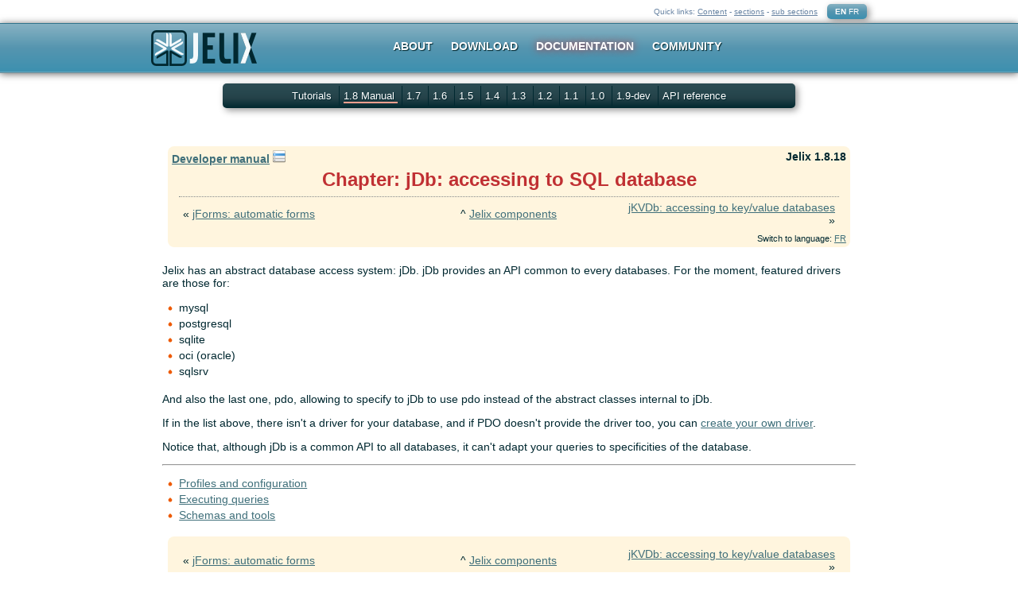

--- FILE ---
content_type: text/html;charset=UTF-8
request_url: https://docs.jelix.org/en/manual/components/database
body_size: 2519
content:
<!DOCTYPE HTML>
<html lang="en-US" >
<head>
<meta content="text/html; charset=UTF-8" http-equiv="content-type"/>
<title>jDb: accessing to SQL database - Jelix 1.8 Manual - Jelix documentation</title>
<meta name="description" content="Manuals and tutorials for Jelix, a PHP Framework" />
<meta name="keywords" content="PHP Framework Jelix standards web services mvc CSS XHTML" />
<link type="text/css" href="/design/2023/design.css" media="all" title="Jelix" rel="stylesheet" />

<link type="text/css" href="/design/2023/print.css" media="print" rel="stylesheet" />

<link type="text/css" href="/assets/highlight/styles/vs.css" media="all" rel="stylesheet" />

<script src="/jelix/jquery/jquery.min.js" type="text/javascript" ></script>
<script src="/assets/highlight/highlight.pack.js" type="text/javascript" ></script>
<script src="/assets/display.js" type="text/javascript" ></script>
<script src="https://bourbon.3liz.com/js/script.js" type="text/javascript" defer data-domain="jelix.org" ></script>
 
   <link rel="icon" type="image/x-icon" href="/favicon.ico" />
   <link rel="shortcut icon" type="image/x-icon" href="/favicon.ico" />
   <meta name="DC.title" content="jDb: accessing to SQL database - Jelix 1.8 Manual - Jelix documentation" />
   <meta name="DC.description" content="Manuals and tutorials for Jelix, a PHP Framework" />
   <meta name="robots" content="index,follow,all" />
</head><body >
<div id="top-box">
    <div class="top-container">
        <div id="accessibility">
            Quick links:        
            <a href="#article">Content</a> -
            <a href="#topmenubar">sections</a> -
            <a href="#submenubar">sub sections</a>
        </div>
        <div id="lang-box">
            <strong>EN</strong>
            <a href="/fr" hreflang="fr" title="version française">FR</a>
        </div>
    </div>
</div>

<div id="header">
    <div class="top-container">
        <h1 id="logo">
             <a href="/" title="Homepage"><img src="/design/logo/logo_jelix_moyen4.png" alt="Jelix" /></a>
        </h1>

        <ul id="topmenubar">
            <li><a href="http://jelix.org/en/">About</a></li>
            <li><a href="http://jelix.org/articles/en/download">Download</a></li>
            <li class="selected"><a href="http://jelix.org/articles/en/documentation" class="selected">Documentation</a></li>
            <li><a href="http://jelix.org/articles/en/community">Community</a></li>
        </ul>
    </div>
</div>
<div id="main-content">
    <div class="top-container">
        <div id="content-header">
            <ul id="submenubar">
             <li><a href="http://jelix.org/articles/en/tutorials">Tutorials</a></li>
                 <li class="selected">
        <a href="/en/manual">
            1.8 Manual        </a>
    </li>
    <li>
        <a href="/en/manual-1.7">
            1.7        </a>
    </li>
    <li>
        <a href="/en/manual-1.6">
            1.6        </a>
    </li>
    <li>
        <a href="/en/manual-1.5">
            1.5        </a>
    </li>
    <li>
        <a href="/en/manual-1.4">
            1.4        </a>
    </li>
    <li>
        <a href="/en/manual-1.3">
            1.3        </a>
    </li>
    <li>
        <a href="/en/manual-1.2">
            1.2        </a>
    </li>
    <li>
        <a href="/en/manual-1.1">
            1.1        </a>
    </li>
    <li>
        <a href="/en/manual-1.0">
            1.0        </a>
    </li>
    <li>
        <a href="/en/manual-1.9">
            1.9-dev        </a>
    </li>
             <li><a href="http://jelix.org/reference/index.php">API reference</a></li>
            </ul>
        </div>
        <div id="article">
        
<div id="book-page-header">
    <div class="book-title">
        <a href="/en/manual/index.gtw">Developer manual</a>
        <img src="/design/2011/icons/ui-menu-blue.png" alt="" />
        <div class="book-hierarchy">
            <ul>
                                                    <li>^ <a href="/en/manual/components">Jelix components</a>
                                </li>
                                        <li class="active">
                    <a href="/en/manual/components/database">jDb: accessing to SQL database</a>
                    <ul>
                                                <li><a href="/en/manual/components/database/configuration">Profiles and configuration</a></li>
                                                <li><a href="/en/manual/components/database/queries">Executing queries</a></li>
                                                <li><a href="/en/manual/components/database/tools">Schemas and tools</a></li>
                                            </ul>
                </li>
                        </ul>
        </div>
    </div>
    <div class="book-edition">Jelix 1.8.18</div>
    <h1 class="book-current">Chapter: jDb: accessing to SQL database</h1>

    <table class="book-nav">
    <tr>
        <td class="book-nav-prev">
            &laquo; <a href="/en/manual/components/jforms"
                    title="Previous page">jForms: automatic forms</a>        </td>
        <td class="book-nav-up">            ^  <a href="/en/manual/components"
                    title="Parent page">Jelix components</a>        </td>
        <td class="book-nav-next">            <a href="/en/manual/components/kvdb"
                    title="Next page">jKVDb: accessing to key/value databases</a> &raquo;        </td>
    </tr></table>
    <div class="lang"> 
        Switch to language:                    <a href="/fr/manuel-1.8/composants/base-de-donnees">FR</a>
        
            </div>
    
</div>
 







<p>Jelix has an abstract database access system: jDb. jDb provides an API common
to every databases. For the moment, featured drivers are those for:</p>

<ul>
<li>mysql
</li>
<li>postgresql
</li>
<li>sqlite
</li>
<li>oci (oracle)
</li>
<li>sqlsrv</li></ul>


<p>And also the last one, pdo, allowing to specify to jDb to use pdo instead of the
abstract classes internal to jDb.</p>

<p>If in the list above, there isn't a driver for your database, and if PDO doesn't
provide the driver too, you can <a href="/en/manual/plugins/db">create your own driver</a>.</p>

<p>Notice that, although jDb is a common API to all databases, it can't adapt your
queries to specificities of the database.</p>


    <hr /><ul>
                <li><a href="/en/manual/components/database/configuration">Profiles and configuration</a></li>
                <li><a href="/en/manual/components/database/queries">Executing queries</a></li>
                <li><a href="/en/manual/components/database/tools">Schemas and tools</a></li>
            </ul>
    
<div id="book-page-footer">
    <table class="book-nav">
    <tr>
        <td class="book-nav-prev">            &laquo; <a href="/en/manual/components/jforms"
                    title="Previous page">jForms: automatic forms</a>        </td>
        <td class="book-nav-up">            ^  <a href="/en/manual/components"
                    title="Parent page">Jelix components</a>        </td>
        <td class="book-nav-next">            <a href="/en/manual/components/kvdb"
                    title="Next page">jKVDb: accessing to key/value databases</a> &raquo;        </td>
    </tr></table>
    <div class="lang">        Switch to language:
                    <a href="/fr/manuel-1.8/composants/base-de-donnees">FR</a>
        
            </div>
    <div class="book-legal-notice">This manual is distributed under the terms of <a href="https://creativecommons.org/licenses/by-nc-sa/3.0/deed.en">licence Creative Commons by-nc-sa 3.0</a>. Therefore you're allowed to copy, modify and distribute and transmit it publicly  under the following conditions: <strong>Attribution</strong>, <strong>Noncommercial</strong>, <strong>Share Alike</strong>.</div>
</div>



<div id="article-footer">
    <div id="info">
                <a rel="nofollow" href="https://github.com/jelix/jelix-manual-en/edit/jelix-1.8/components/database/index.gtw">Edit this page</a><br/>
        
                <a rel="nofollow" href="https://github.com/jelix/jelix-manual-en/blob/jelix-1.8/components/database/index.gtw">View source</a>
        
    </div>
</div>


        </div>
                
    </div>
</div>
<div id="footer">
    <div class="top-container">
        <div class="footer-box">
        <p><img src="/design/logo/logo_jelix_moyen5.png" alt="Jelix" /><br/>
            is supported by <a href="http://innophi.com">Innophi</a>.</p>
        <p>Jelix is released under <br/>the LGPL Licence</p>
        </div>

        <div class="footer-box">
            <ul>
                <li><a href="http://jelix.org/en/news/">News</a></li>
                <li><a href="http://jelix.org/articles/en/faq">FAQ</a></li>
                <li><a href="http://jelix.org/articles/en/hall-of-fame">Hall of fame</a></li>
                <li><a href="http://jelix.org/articles/en/credits">Credits</a></li>
                <li><a href="http://jelix.org/articles/en/support">Contacts</a></li>
                <li><a href="http://jelix.org/articles/en/goodies">Goodies</a></li>
            </ul>
        </div>

        <div class="footer-box">
            <ul>
                <li><a href="http://jelix.org/articles/en/download/nightly">download nightlies</a></li>
                <li><a href="http://jelix.org/articles/en/changelog">changelog</a></li>
                <li><a href="http://developer.jelix.org/wiki/en">issues tracker</a></li>
                <li><a href="http://developer.jelix.org/roadmap">roadmap</a></li>
                <li><a href="http://developer.jelix.org/wiki/en/contribute">How to contribute</a></li>
                <li><a href="https://github.com/jelix/jelix">Code source repository</a></li>
            </ul>
        </div>

        <p id="footer-legend">
            Copyright 2006-2025 Jelix team. <br/>
            Icons used on this page come from <a href="http://schollidesign.deviantart.com/art/Human-O2-Iconset-105344123">Human-O2</a>
            and <a href="http://www.oxygen-icons.org/">Oxygen</a> icons sets.<br/>
            Design by Laurentj. <br/>
            Powered by <img src="/design/btn_jelix_powered.png" alt="Jelix" /> <br/>
            and <a href="https://github.com/laurentj/gitiwiki">Gitiwiki</a>
        </p>
    </div>
</div>
</body></html>

--- FILE ---
content_type: text/css
request_url: https://docs.jelix.org/design/2023/design.css
body_size: 5306
content:


/* ======================== default styles */
body {
    font-family: Helvetica, Verdana, Arial, Sans; 
    font-size:0.8em;
    margin:0;
    padding:0;
    background-color:white;
    background-repeat: repeat-x;
    background-position: top left;
    color : #002830;
}


h2, h3 {
    color: #002830;
}


a img { border:0;}

pre {
  padding-left:1em;
  border-left:4px solid #efe03b;
  background-image:url(fond_horizontale.png);
  background-repeat:repeat-y;
  color:black;
  overflow:auto;
}

kbd {
   border:1px outset black;
   background-color: #c5dbe1;
   padding:0.1em;
   border-radius:5px;
}

var, code.literal {
   background:#fff4d9;
   font-weight:bold;
   font-family:courier new, courier,monospace;
}

code {
   background-color:#f1f1ee;
   font-family:courier new, courier, monospace;
   font-weight:bold;
}

pre code {
    background-color:transparent;
    font-weight:normal;
}

code.element, code.attribute {
   background-color:#e9f5fd;
   color:#154869;
}
code.attribute { font-style:italic;}

code.filename, code.command, code.envar {
    color:black;
    background-color:#ddd;
    padding-left:3px;
    padding-right:3px;
    font-weight:normal;
}
code.filename { 
    border-radius:4px;
}
code.envar {font-style: italic;}

code.classname, code.interfacename, code.function, code.methodname, code.property {
   background-color:#dffcdc;
   color:#1d6915;
}

code.classname  {}
code.function {}
code.methodname {}
code.property {}
code.interfacename {}

code.constant {}

code.literal {}
code.returnvalue {}


/*  page layout */

.top-container {
    margin: auto;
    max-width: 900px;
    padding:0 12px;
}

#top-box {
  margin:5px;
  text-align:right;
}

#accessibility {
    display:inline-block;
    margin:0; margin-right: 8px; padding:0;text-align:right;
    font-size:0.8em;color:#6884A3;}
#accessibility a { color:#6884A3; }
#accessibility a:hover, #accessibility a:focus{ color: #002830; text-decoration:underline;}


#header {
    background: rgb(13,130,173);
    background: rgba(13,130,173, 0.5);
    background: linear-gradient(to bottom, #87B2C3,#5595AF, #3c90af);
    border-top: 1px solid rgba(0, 0, 0, 0.2);
    border-bottom: 1px solid rgba(0, 0, 0, 0.2);
    box-shadow: 0 1px 9px rgba(0, 0, 0, 0.6), 0 -1px 0 rgba(255, 255, 255, 0.2) inset;
    overflow: hidden;
    padding:5px 0;
}

#header a { color:white; text-decoration:none; }
#header a:hover {  }



#login-box, #lang-box {
  display:inline-block;
  padding:4px 10px;
  font-size:0.8em;
  border-radius:5px ;
  z-index:100;
  box-shadow: #999 3px 3px 8px 0px;
}
#login-box {
  background: linear-gradient(to bottom, #2b4c53,#27474E 40%, #244148 60%, #002830);
  background-color:#002830;
  color:white;
  margin-right: 4px;
}
#login-box a, #lang-box a{ color:white; text-decoration:none; }
#login-box a:hover, #lang-box a:hover{ text-decoration:underline; }


#lang-box {
    background: linear-gradient(to bottom, #87B2C3,#5595AF, #3c90af);
    background-color:#3c90af;
    color:white;  
    text-transform: uppercase;
}


#logo { margin:3px 0; padding:0; font-size:1.2em; float:left; width:140px; text-align:left; text-shadow: #aaa 0px 0px 5px;}
#logo a { color:#0594c8; text-decoration:none; }
#logo img { vertical-align:bottom; }


#topmenubar {
    color:white;
    vertical-align:bottom;
    margin:0;
    padding:15px 20px 5px 20px;
    font-size: 0.9em;
    text-align:center;
}

#topmenubar li { 
    display:inline;
    padding:5px 10px 10px 10px;
    margin:0;
    font-size:1.2em;
    vertical-align:top;
    list-style-type:none;
    list-style-position:outside;
    text-transform: uppercase;
    font-weight:bold;
}
#topmenubar li a, #submenubar li a {
  color:white; 
  text-decoration:none;
  text-shadow: #002830 1px 1px 1px;
}
#topmenubar li a {
}
#topmenubar li a:hover{ text-shadow: #AABDC1 1px 1px 8px;}
#topmenubar li.selected a {
    text-shadow: #c03033 0px 0px 10px;
    
}

#footer {
    clear:both;
    margin-top:2em;
    background-color:#002830;
    background:linear-gradient(to bottom, #2b4c53,#27474E 40%, #244148 60%, #002830);
    color:white;
    padding:10px 0;
    border-top: 1px solid rgba(0, 0, 0, 0.2);
    border-bottom: 1px solid rgba(0, 0, 0, 0.2);
    box-shadow: 0 1px 9px rgba(0, 0, 0, 0.6), 0 -1px 0 rgba(255, 255, 255, 0.2) inset;
}

#footer .top-container {
    display: flex;
    flex-direction: row;
    flex-wrap: nowrap;
    justify-content: normal;
    align-items: normal;
    align-content: normal;
}

#footer a { color:white;}
#footer-legend {
    font-size:0.7em;
    color:#CECECE;
    width:150px;
    text-align:right;
}
#footer li{ margin-bottom: 5px;
    
}
.footer-box {
    flex-grow: 1;
    flex-shrink: 1;
    flex-basis: auto;
    align-self: auto;
    margin-right:2em;
}

.content-box {
    margin:1em 0;
    padding: 1em;
    background-color:white;
    border-radius:5px ;
    font-size:1.1em;
    color:#6B6B6B;
    clear:both;
}
.content-box a  {
    color:#3f6f7a;
}
.content-box hr {
    border:0px;
    clear:both;
}
.content-box h2 {
    color: #C03033;
}



/* --------- Home */

#slogan {
    font-size: 2em;
    font-weight: bold;
    line-height: 1.3;
    text-shadow: 0 1px 0 rgba(255, 255, 255, 0.4);
    max-width:20em;
    float:left;
}

#releases {
    background-color:#002830;
    background:linear-gradient(to bottom, #2b4c53,#27474E 40%, #244148 60%, #002830);
    color:white;
    border-radius:5px ;
    float:right;
    margin-top:2em;
    padding:0 10px;
    text-align:center;
}

#releases a {
    color:white;
}
#latest-release {
    font-size:15pt;
    font-weight:bold;
}

#latest-release img {
    vertical-align: middle;
}

#other-releases {
    font-size:8pt;
    
}

#features {
    max-width:800px;
    padding:2em 0;
    margin:0 auto;
    clear:both;
}

#features h2 {
    color: #C03033;
}
#features li {
    margin:0 0 0.5em 0;
}

#features .section a {
    color:#3f6f7a;
    text-decoration: none;
}

#features .section a:hover {
    text-decoration: underline;
}

#features .section .btn-container {
    text-align:center;
    margin: 2em;
    line-height: 2em;
}
#features .section a.btn {
    background-color:#002830;
    color:white;
    border-radius:5px;
    padding: 0.5em;

}

#features .section {
    display: flex;
    flex-direction: row;
    flex-wrap: nowrap;
    justify-content: normal;
    align-items: normal;
    align-content: normal;
    margin: 1em 0;
    padding:10px;
    color:#5B5B5B;
    background-color:white;
    /*border:1px solid #BABABA;*/
    border-radius:5px ;
    font-size:1.1em;
}

#features figure {
    display: flex;
    align-items: center;
}

#features .section-screenshot {
    margin: 1.5em 1em;
    flex-grow: 0;
    flex-shrink: 1;
    flex-basis: auto;
    align-self: auto;
}

#features .section-description,
#features .section-list
{
    margin: 0 1em;
    flex-grow: 1;
    flex-shrink: 1;
    flex-basis: auto;
    align-self: auto;
}
#features .section-list ul {
    display: flex;
    flex-direction: row;
    flex-wrap: wrap;
    justify-content: center;
    align-items: stretch;
    align-content: stretch;
    list-style-type: none;
    margin-block-start: 0em;
    margin-block-end: 0em;
    padding-inline-start: 0;
}
#features .section-list li {
    display: block;
    flex-grow: 1;
    flex-shrink: 1;
    flex-basis: auto;
    align-self: auto;
    text-align:center;
    max-width:10em;
    margin: 0.5em;
    background-color: #f1f5fc;
    border-radius:5px;
    padding:5px;
}

#features .section-list li:hover {
    background-color: #d5e6ff;
}
#features .section-list li img
{
    display:block;
    margin:auto;
}

#features .section-list li a:hover {
    text-decoration: none;
}

#features .section-quality li,
#features .section-quality li:hover
{
    background-color: #ffe8e5;
}


.section-description li {
    margin-left: 30px;
}
.section-description dt {
    margin-left: 0px;
    margin-bottom:0.3em;
    font-size:1.2em;
}

.section-description dt img {
    padding: 0 5px;
    float:left;
}

.section-description dt a,
.section-description dt {
    font-weight:bold;
    text-decoration:none;
}

.section-description dd {
    margin-left: 40px;
    margin-bottom:1em;
    font-size:0.9em;
    color: #6B6B6B;
}



#jelix-users h2 { float:left;}
#jelix-users p {
    text-align:right;
    margin:0 2em 0 0; padding:0;
    font-style:italic;
    font-size: 0.9em;
}

#jelix-users ul {
    text-align:center;
    list-style-type:none;
    margin: 0.83em 0; padding:0;
}
#jelix-users li {
    display:inline;
    padding:0 5px;
}

#jelix-users-description p { display:none; margin:0 12em 5px 10em; text-align:center;}
#jelix-users-description { min-height:1.5em;}


#home-news h3 { margin-bottom:0;}

#home-news h3 a { text-decoration:none;}
#home-news .news-infos {
    font-size:0.8em;
}


/*  ================= contenu principal */
#content-header {
    
}
    #submenubar {
        background:linear-gradient(to bottom, #2b4c53,#27474E 40%, #244148 60%, #002830);
        background-color:#2b4c53;
        color:white;
        vertical-align:bottom;
        margin:1em 10%;
        padding:8px  5px;
        text-align:center;
        box-shadow: #999 3px 3px 8px 0px;
        border-radius:5px ;
    }
    #submenubar li { 
        display:inline;
        padding:5px;
        font-size:1em;
        list-style-type:none;
        list-style-position:outside;
        border-left: 1px solid #002830;
    }
    #submenubar li:first-child {
        border-left: 0px none;
    }
    #submenubar li a:hover{  text-decoration:underline; }
    #submenubar li.selected a { border-bottom: 2px solid  #FFA08F }

    #dw__search {
        display:inline;
        margin:0 0 0 2em;
        padding:0;
    }
    #qsearch__in {
        width:8em;
        border-radius:5px;
        border:1px solid black;
    }
    #dw__search input.button,
    #dw__search button
    {
       background: transparent url('icons/new-edit-find.png');
       background-repeat: no-repeat;
       background-position:center center;
       border:0px none;
       padding:0 5px;
       margin:0;
       width:32px;
       text-indent: -300px;
       color:transparent;
    }

#article {
    background-color:white; margin:10px 0; padding:2em 1em 1em 1em;
    border-radius:8px;
    clear:both;
    min-height:400px;
    font-size: 1.1em;
}

#article a { color:#3f6f7a; text-decoration:underline; }
#article a:visited {  color : #002830;}
#article a:hover { color: #0f82af; background-color: #d7e7eb; }
#article a.wikilink2 { color:#ed5a02;}
#article input.button,
#article-footer input.button,
#article button,
#article-footer button
{
   background-color:#4397b6;
   border-left: 1px solid #99cbde;
   border-right: 1px solid  #225365;
   border-top: 1px solid #99cbde ;
   border-bottom: 1px solid  #225365;
   border-radius:3px;
   color:white;
   cursor: pointer;
}

#article input[type=button][disabled], input[type=submit][disabled], input[type=reset][disabled] {
 background: #94a8af;
 color: #ddd;
}

#article ul {
    list-style-image:url(puce_page.png);
    padding-inline-start: 1.5em;
}
#article li { padding-bottom:0.3em;}
#article li.open { list-style-image: url(open.gif); }
#article li.closed { list-style-image: url(closed.gif); }

#article h1 { font-size:1.7em; color: #c03033; margin:0; }
#article h1 a { color: #c03033; }
#article h3 a,#article h4 a, #article h5 a { color: #002830; }
#article h1 a.anchor { color: #c03033; text-decoration:none;}
#article h3 a.anchor,#article h4 a.anchor, #article h5 a.anchor { color: #002830; text-decoration:none; }
#article h2 { color: #802022;  margin:1em 0 0.5em 0; font-size:1.5em;}
#article h2 a.anchor { color: #802022; text-decoration:none; }
#article h2 a { color: #802022; }
#article h3 { color: #002830;  margin:1em 0 0.5em 0; font-size:1.3em;}
#article h4 { color: #002830; font-size:1.1em;}
#article h5 { color: #002830; font-size:1em;}

#article h1 a.anchor, #article h2 a.anchor, #article h3 a.anchor, #article h4 a.anchor, #article h5 a.anchor {
  visibility:hidden;
  font-size:0.7em;
}

#article h1:hover a.anchor, #article h2:hover a.anchor, #article h3:hover a.anchor, 
#article h4:hover a.anchor, #article h5:hover a.anchor { visibility:visible; }

#article .search .edit { width:150px;}


#article .bookinfos { text-align:center; font-size:1.2em; margin:2em auto; padding:1em; border:2px solid black; }
#article .bookinfos .authors ul {
    list-style-image: none;
    list-style-type: none;
}
#article .booklegalnotice { margin:1em auto; padding:0.5em; border:1px dashed black; }
#article .bookpagelegalnotice { display:none; }

#article .bookcontents li.part { font-size:1.5em; font-weight:bold; }
#article .bookcontents li.chapter { font-size:1.3em; font-weight:bold; }
#article .bookcontents li.part li.chapter { font-size:0.8em; font-weight:bold; }
#article .bookcontents li.section { font-size:1em; font-weight:normal; }
#article .bookcontents li.chapter li.section { font-size:0.9em; font-weight:normal; }

#article a.interwiki{
   background: transparent url(interwiki.png) 0px 1px no-repeat;
   padding-left: 16px;
}

#article .contenuinfo {
   text-align:right; font-size:0.9em; margin:0.5em 0;  height:2em; color:white;
   background-repeat: repeat-x;
   background-color:#3c90af;
}
#article .contenuinfo ul li { display:inline; float:right;  padding:0 1em 0 0; margin:0;}
#article .contenuinfo  a { color:white; }
#article .contenuinfo  a:visited { color:white;}
#article .contenuinfo  a:hover { background-color: inherit;}

#article-content {
    min-height:500px;
}


#article-header {
   margin:0.5em 0.5em 1.5em 0.5em; padding:5px;
   color : #002830;
   background-color:#d8e1e4;
   border-radius:8px;
}
#article-header p {
    margin:0;
}
#article-header a { color:#0594c8; text-decoration:none; }
#article-header a:hover { text-decoration:underline;}
#article-header .article-links {
    text-align:right;
    margin-top: 5px;
}


#article-footer {
   clear:both;
   margin:1em 0 0 0;
   padding:3px 15px;
   min-height:2em;
   color : #002830;
   background-color:#d8e1e4;
   border-radius:8px;
}
#article-footer.full, #fullmainfooter { margin-left:0}
#article-footer .wfooterbuttons { text-align:right;}
#article-footer form { display:inline; margin:0;}
#article-footer .wfooterinfo { font-size:0.8em; float:left; }
#article-footer #authinfo { clear:both; }

.directory-content {
    width:100%;
}

.directory-content tr:nth-child(even) {
    background-color: #effafd;
}
.directory-content tr td:first-child {
    font-size: 1.2em;
    width:60%;
}
.directory-content td.filesize {
    text-align:right;
    width:15%;
}

#content-footer {
    
}
#mainfooter {
    margin:1em;
}

/* ===== elements books */

#book-page-default-url {
   margin:0.5em 3em 1.5em 3em; padding:5px;
   color : #002830;
   background-color:#F8B037;
   border-radius:8px;
   text-align:center;
}


#book-page-header .lang, #book-page-footer .lang { text-align:right; font-size:0.8em;}

#book-page-header, #book-page-footer {
   margin:0.5em 0.5em 1.5em 0.5em; padding:5px;
   color : #002830;
   background-color:#fff5de; /*#d8e1e4;*/
   border-radius:8px;
   text-align:center;
}

#book-page-header .book-title {
    float:left;
    font-weight:bold;
    font-size: 1.0em;
    cursor: pointer;
}
#book-page-header .book-hierarchy {
    display:none;
    position:absolute;
    float: left;
    text-align:left;
    z-index: 800;
    background-color:#fff5de;
    box-shadow: #999 3px 3px 8px 0px;
    border-radius:5px ;
    padding:10px;
}

#book-page-header .book-hierarchy a { text-decoration:none;}
#book-page-header .book-hierarchy a:hover { text-decoration: underline; }
#book-page-header .book-hierarchy ul { margin:1em 0 0 1em; padding:0 0 0 1em; 
   list-style-image:url(puce_menu_actif.png);
   background-repeat:repeat-y;}
#book-page-header .book-hierarchy ul ul { margin-top:0; background-image:none;}
#book-page-header .book-hierarchy ul li { margin:0; padding:0 0 0 0em; }
#book-page-header .book-hierarchy li.actif { font-weight:bold;}
#book-page-header .book-hierarchy li.actif a:hover {}
#book-page-header .book-hierarchy li.actif ul { font-weight:normal; font-size:0.9em; }
#book-page-header .book-hierarchy .userinfo { margin:2em 0; }




#book-page-header .book-title:hover .book-hierarchy {
    display:block;
}

#book-page-header .book-edition {
    text-align:right;
    font-weight:bold;
    font-size: 1em;
}
#book-page-header .book-current {
    margin:0.3em 0;
}

.book-nav {
    width:98%;
    min-height:2em;
    margin:0.3em auto;
    padding:0.2em;
}
#book-page-header .book-nav {
    border-top: 1px dotted #83888a;

}
#book-page-footer .book-nav {
    border-bottom: 1px dotted #83888a;

}

#book-page-footer .book-legal-notice {
 margin-top: 0.2em;
    font-size:0.8em;
    text-align:left;
}


.book-nav td { width:33%; }
.book-nav-prev {
    text-align:left;
}
.book-nav-up {
    text-align:center;
}
.book-nav-next {
    text-align:right;
}

/* styles for the wiki */

div.level1, div.level2, div.level3, div.level4, div.level5, div.level6 { padding-left:2em; }

div.secedit { text-align:right; }
div.secedit form { margin: 0 0 1em 0; }
#dw__toc {
  margin: 0em 0 2em 2em ;
  padding:10px;
  float:right;
  width: 160px;
  font-size: 80%;
  color : #002830;
  background-color:#eff4f6;
  border-radius: 5px;
}

#dw__toc > h3 {
  padding: 3px;
  background-color: #2b4c53;
  text-align: left;
  font-weight:bold;
  color:white;
  border-radius: 3px;
}

#dw__toc > h3 { margin-top:0.3em; cursor: pointer; }
#dw__toc > div {
  border-radius: 3px;
  padding-top: 0.5em; 
  padding-bottom: 0.7em;
  background-color: #ffffff;
  text-align: left;
}
ul.toc {
  padding-left:20px;   
}

ul.toc ul {
  margin: 0 0 0 1em; padding: 0;
  list-style-type: none;
  list-style-image: none;
  line-height: 1.2em;
}

ul.toc ul li { }
ul.toc ul li.clear { }
ul.toc ul a { text-decoration:none;}

div.no {
    display:inline; margin:0; margin:0;
}

/* ---------------------------- Diff rendering --------------------------*/

table.diff { background:white; }
td.diff-blockheader {font-weight:bold}
td.diff-header {
  border-bottom: 1px solid #8cacbb;
  font-size:120%;
}
td.diff-addedline {
    background:#ddffdd;
    font-family: monospace;
    font-size: 100%;
}
td.diff-deletedline {
    background:#ffffbb;
    font-family: monospace;
    font-size: 100%;
}
td.diff-context {
    background:#f7f9fa;
    font-family: monospace;
    font-size: 100%;
}
span.diffchange { color: red; }



/* ==================== Forum =============== */
table.forumdata { border:1px solid grey; border-collapse:collapse;}
table.forum { border:1px solid grey; border-collapse:collapse; margin:1em auto; }
table.forum th, table.forumdata th { background-color: #002830; color:#fff; padding:3px;}
table.forum td, table.forumdata td { border:1px solid grey; vertical-align:top; padding:3px;}
table.forum td.lastpost { font-size:0.8em;}

table.forum td h2 { color:#AF283A; font-size:1.1em !important;
   border-bottom:0 none transparent !important;}
table.forum td h2 a{ color:#AF283A !important; }
table.forum td h2 a:hover{ color:#fff !important; }

table.forumform td,table.forumdata td { vertical-align:top;}
table.forumform th,table.forumdata th { text-align:right; vertical-align:top;}

.forumMessage {margin-bottom:1em;}
.forumMessage h1 a, .forumMessage h2 a {font-size:0.7em;}
.forumMessage h2 {  margin-bottom:0;}
.forumMessage h3 { border-bottom:1px solid #000; margin-bottom:0;}


   .forumtext { background-color: #f9f9f7; margin:0.5em 0 0 0; padding:0.3em;
      border:2px solid #edede6;}
   .forumtext blockquote { margin-left:1.5em; padding-left:0.5em;border-left:2px solid #195a80;}
   .forumsignature { font-size:0.9em;}
   .forumeditmessage { text-align:right; font-style:italic; font-size:0.8em; margin-bottom:0;}


   .forumMessageInfo {}
   .forumMessageInfo p {margin:0; font-size:0.8em;}
   .forumMessageOptions{text-align:right; background-color:#edede6; font-size:0.8em;}
   .forumMessageOptions a { padding-right:1.5em;}
   .forumModeration {text-align:right; background-color:#edede6; font-size:0.8em;}
   .forumModeration a { padding-right:1.5em;}
.forumAlert { border:1px solid grey; }
.forumError { border:1px solid red; }
.forumResults { margin: 1em 0;}

.msgoptions { font-size:0.8em; text-align:right;}
.msgnew, .msgpages { font-size:0.8em;}
.msgnew {color:#FF802E;}
.msgannouncement { color:#fff; background-color:#000;}
#forummenudroit { float:right; width:12em; padding:0 0.5em; }
#forumcontenu { margin-right:13em;}

.search_result { margin-top:1.5em; }
.search_result .wikilink1 { font-weight:bold; font-size:1.1em; }
.search_result .search_cnt { font-style:italic;}
.search_result .search_snippet { margin-left:2em; }
.search_result .search_hit { background-color:#fff8d3; }


.page-links-container,
.record-pages-list
{
    text-align: right;
    margin-top: 3px;
    margin-bottom: 3px;
}
.page-links-container ul,
.record-pages-list ul
{
    list-style: none;
    display:inline;
}

.pagelinks .pagelinks-disabled {
    display: none;
    background-color: white;
}

.pagelinks li {
    list-style: none;
    display:inline-block;
    padding:4px 10px;
    font-size:0.8em;
    -moz-border-radius:5px;
    -webkit-border-top-right-radius: 15px;
    -webkit-border-top-left-radius: 15px;
    -webkit-border-bottom-right-radius: 15px;
    -webkit-border-bottom-left-radius: 15px;
    -o-border-radius:15px 15px 15px 15px;
    border-radius:15px 15px 15px 15px ;
    z-index:100;
    -moz-box-shadow: #999 3px 3px 8px 0px;
    -webkit-box-shadow: #999  3px 3px 8px;
    -o-box-shadow: #999 3px 3px 8px 0px;
    box-shadow: #999 3px 3px 8px 0px;

    background:-moz-linear-gradient(top, #2b4c53,#27474E 40%, #244148 60%, #002830);
    background-color:#002830;
    color:white;
    margin-right: 4px;
}


#article ul.pagelinks li a { color:white; text-decoration:none;}
#article ul.pagelinks li a:hover{background-color:#002830;text-decoration:underline;}


.pagelinks li.pagelinks-current {
    list-style: none;
    display:inline-block;
    padding:4px 10px;
    font-size:0.8em;
    -moz-border-radius:5px;
    -webkit-border-top-right-radius: 15px;
    -webkit-border-top-left-radius: 15px;
    -webkit-border-bottom-right-radius: 15px;
    -webkit-border-bottom-left-radius: 15px;
    -o-border-radius:15px 15px 15px 15px;
    border-radius:15px 15px 15px 15px ;
    z-index:100;
    -moz-box-shadow: #999 3px 3px 8px 0px;
    -webkit-box-shadow: #999  3px 3px 8px;
    -o-box-shadow: #999 3px 3px 8px 0px;
    box-shadow: #999 3px 3px 8px 0px;

    background:-moz-linear-gradient(top, #87B2C3,#87B2C3 40%, #87B2C3 60%, #87B2C3);
    background-color:#87B2C3;
    color:white;
    margin-right: 4px;
}


@media all and (max-width: 650px) {
    #footer-legend {
        float:none;
        width:auto;
        min-width:100px;
    }

    #features .section,
    #features .section:nth-child(odd)
    {
        flex-direction: column;
    }
}

@media all and (max-width: 520px) {
    #jelix-users h2 {
        float: none;
    }
       #jelix-users-description p {
        margin: 0px 1em 5px 1em;
    }
}


--- FILE ---
content_type: text/css
request_url: https://docs.jelix.org/assets/highlight/styles/vs.css
body_size: 479
content:
/*

Visual Studio-like style based on original C# coloring by Jason Diamond <jason@diamond.name>

*/
pre code {
  display: block; padding: 0.5em;
}

pre .comment,
pre .annotation,
pre .template_comment,
pre .diff .header,
pre .chunk,
pre .apache .cbracket {
  color: rgb(0, 128, 0);
}

pre .keyword,
pre .id,
pre .title,
pre .built_in,
pre .aggregate,
pre .smalltalk .class,
pre .winutils,
pre .bash .variable,
pre .tex .command {
  color: rgb(0, 0, 255);
}

pre .string,
pre .title,
pre .parent,
pre .tag .value,
pre .rules .value,
pre .rules .value .number,
pre .ruby .symbol,
pre .ruby .symbol .string,
pre .ruby .symbol .keyword,
pre .ruby .symbol .keymethods,
pre .instancevar,
pre .aggregate,
pre .template_tag,
pre .django .variable,
pre .addition,
pre .flow,
pre .stream,
pre .apache .tag,
pre .date,
pre .tex .formula {
  color: rgb(163, 21, 21);
}

pre .ruby .string,
pre .decorator,
pre .filter .argument,
pre .localvars,
pre .array,
pre .attr_selector,
pre .pseudo,
pre .pi,
pre .doctype,
pre .deletion,
pre .envvar,
pre .shebang,
pre .preprocessor,
pre .userType,
pre .apache .sqbracket,
pre .nginx .built_in,
pre .tex .special,
pre .input_number {
  color: rgb(43, 145, 175);
}

pre .phpdoc,
pre .javadoc,
pre .xmlDocTag {
  color: rgb(128, 128, 128);
}

pre .vhdl .type { font-weight: bold; }
pre .vhdl .string { color: #666666; }
pre .vhdl .literal { color: rgb(163, 21, 21); }



--- FILE ---
content_type: text/css
request_url: https://docs.jelix.org/design/2023/print.css
body_size: -100
content:

/* */